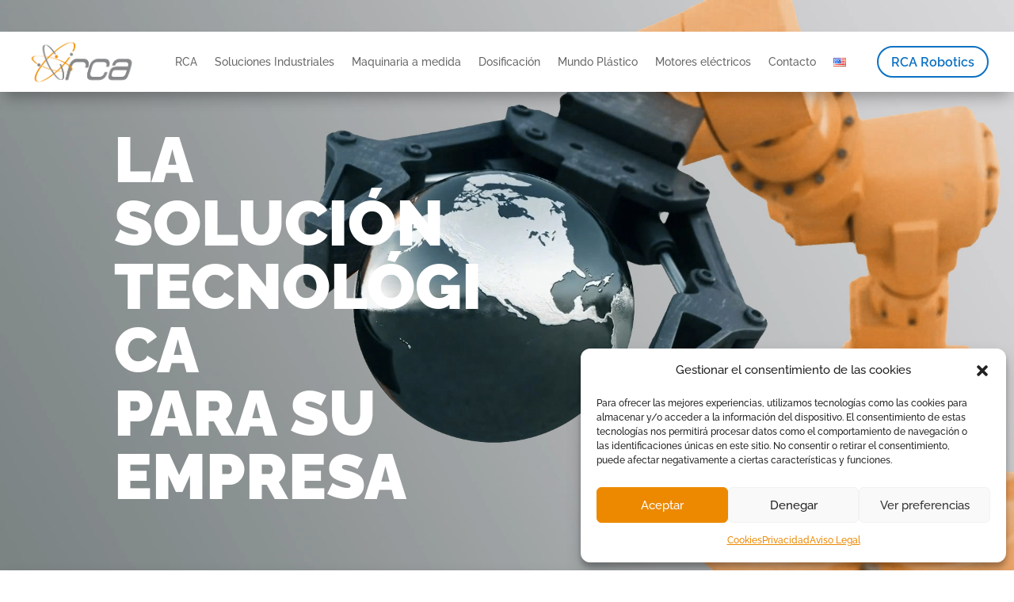

--- FILE ---
content_type: text/css
request_url: https://www.rcasolucionesindustriales.com/wp-content/themes/RCA/style.css?ver=1.0.1612468966
body_size: 70
content:
/*
Theme Name: RCA
Theme URI: www.moondesign.es
Template: Divi
Author: MOON
Author URI: www.moondesign.es
Version: 1.0.1612468966
Updated: 2021-02-04 20:02:46

*/



--- FILE ---
content_type: text/css
request_url: https://www.rcasolucionesindustriales.com/wp-content/et-cache/557/et-core-unified-557.min.css?ver=1766614558
body_size: 14
content:
.et_pb_section_video_bg{position:fixed!important;height:100%!important}header#main-header{top:60px!important}

--- FILE ---
content_type: text/css
request_url: https://www.rcasolucionesindustriales.com/wp-content/et-cache/557/et-core-unified-tb-714-tb-550-deferred-557.min.css?ver=1766614558
body_size: 12940
content:
.et_pb_section_0_tb_header.et_pb_section,.et_pb_section_1_tb_header.et_pb_section{padding-top:0px;padding-bottom:0px}.et_pb_section_0_tb_header,.et_pb_section_1_tb_header{z-index:10;box-shadow:0px 12px 18px -6px rgba(0,0,0,0.3)}.et_pb_sticky.et_pb_section_1_tb_header{box-shadow:0px 12px 18px -6px rgba(0,0,0,0.3)}.et_pb_row_0_tb_header{min-height:70px;z-index:50!important;position:relative;display:flex}.et_pb_row_0_tb_header.et_pb_row{padding-top:0px!important;padding-right:2rem!important;padding-bottom:0px!important;padding-left:2rem!important;padding-top:0px;padding-right:2rem;padding-bottom:0px;padding-left:2rem}.et_pb_row_0_tb_header,body #page-container .et-db #et-boc .et-l .et_pb_row_0_tb_header.et_pb_row,body.et_pb_pagebuilder_layout.single #page-container #et-boc .et-l .et_pb_row_0_tb_header.et_pb_row,body.et_pb_pagebuilder_layout.single.et_full_width_page #page-container #et-boc .et-l .et_pb_row_0_tb_header.et_pb_row{width:100%;max-width:100%}.et_pb_sticky .et_pb_row_0_tb_header{z-index:50!important}.et_pb_column_0_tb_header{min-width:calc(100% - 180px);display:flex;flex-direction:column;justify-content:center}.et_pb_menu_0_tb_header.et_pb_menu{background-color:#ffffff}.et_pb_menu_0_tb_header.et_pb_menu .nav li ul,.et_pb_menu_0_tb_header.et_pb_menu .et_mobile_menu,.et_pb_menu_0_tb_header.et_pb_menu .et_mobile_menu ul{background-color:#ffffff!important}.et_pb_menu_0_tb_header .et_pb_menu__logo-wrap .et_pb_menu__logo img{width:auto}.et_pb_menu_0_tb_header .et_pb_menu_inner_container>.et_pb_menu__logo-wrap,.et_pb_menu_0_tb_header .et_pb_menu__logo-slot{width:auto;max-width:100%}.et_pb_menu_0_tb_header .et_pb_menu_inner_container>.et_pb_menu__logo-wrap .et_pb_menu__logo img,.et_pb_menu_0_tb_header .et_pb_menu__logo-slot .et_pb_menu__logo-wrap img{height:70px;max-height:none}.et_pb_menu_0_tb_header .mobile_nav .mobile_menu_bar:before,.et_pb_menu_0_tb_header .et_pb_menu__icon.et_pb_menu__search-button,.et_pb_menu_0_tb_header .et_pb_menu__icon.et_pb_menu__close-search-button,.et_pb_menu_0_tb_header .et_pb_menu__icon.et_pb_menu__cart-button{color:#000000}.et_pb_column_1_tb_header{max-width:180px;display:flex;flex-direction:column;justify-content:center}body #page-container .et_pb_section .et_pb_button_0_tb_header{color:#0C71C3!important;font-size:16px;font-weight:600!important}body #page-container .et_pb_section .et_pb_button_0_tb_header:after{font-size:1.6em}body.et_button_custom_icon #page-container .et_pb_button_0_tb_header:after{font-size:16px}.et_pb_button_0_tb_header,.et_pb_button_0_tb_header:after{transition:all 300ms ease 0ms}@media only screen and (max-width:980px){body #page-container .et_pb_section .et_pb_button_0_tb_header:after{display:inline-block;opacity:0}body #page-container .et_pb_section .et_pb_button_0_tb_header:hover:after{opacity:1}}@media only screen and (max-width:767px){.et_pb_row_0_tb_header.et_pb_row{padding-top:0px!important;padding-right:1rem!important;padding-bottom:0px!important;padding-left:1rem!important;padding-top:0px!important;padding-right:1rem!important;padding-bottom:0px!important;padding-left:1rem!important}.et_pb_menu_0_tb_header .et_pb_menu_inner_container>.et_pb_menu__logo-wrap .et_pb_menu__logo img,.et_pb_menu_0_tb_header .et_pb_menu__logo-slot .et_pb_menu__logo-wrap img{height:55px}body #page-container .et_pb_section .et_pb_button_0_tb_header:after{display:inline-block;opacity:0}body #page-container .et_pb_section .et_pb_button_0_tb_header:hover:after{opacity:1}}.et_pb_section_0_tb_footer{z-index:10;box-shadow:0px 12px 18px -6px rgba(0,0,0,0.3)}.et_pb_row_0_tb_footer,.et_pb_row_1_tb_footer{z-index:50!important;position:relative}.et_pb_image_0_tb_footer{text-align:center}.et_pb_text_0_tb_footer{line-height:0.6em;font-size:15px;line-height:0.6em}.et_pb_text_1_tb_footer h4{font-weight:600;font-size:20px;text-align:center}.et_pb_text_2_tb_footer{border-top-width:1px;padding-top:30px!important}div.et_pb_section.et_pb_section_1_tb_footer,div.et_pb_section.et_pb_section_2_tb_footer{background-image:linear-gradient(225deg,#848a8a 0%,#d7d7d7 100%)!important}.et_pb_section_1_tb_footer.et_pb_section,.et_pb_section_2_tb_footer.et_pb_section{padding-top:20px;padding-bottom:20px}.et_pb_row_1_tb_footer.et_pb_row{padding-top:0px!important;padding-bottom:0px!important;padding-top:0px;padding-bottom:0px}.et_pb_text_3_tb_footer.et_pb_text,.et_pb_text_3_tb_footer.et_pb_text a{color:#FFFFFF!important}.et_pb_text_3_tb_footer a{font-weight:700}@media only screen and (max-width:980px){.et_pb_image_0_tb_footer .et_pb_image_wrap img{width:auto}.et_pb_text_2_tb_footer{border-top-width:1px}.et_pb_section_1_tb_footer.et_pb_section,.et_pb_section_2_tb_footer.et_pb_section{padding-top:20px;padding-bottom:20px}}@media only screen and (max-width:767px){.et_pb_image_0_tb_footer .et_pb_image_wrap img{width:auto}.et_pb_text_2_tb_footer{border-top-width:1px}.et_pb_section_1_tb_footer.et_pb_section,.et_pb_section_2_tb_footer.et_pb_section{padding-right:0rem;padding-left:0rem}}.et_pb_section_0.et_pb_section{padding-top:0px;padding-right:0px;padding-bottom:0px;padding-left:0px;margin-top:0px;margin-right:0px;margin-bottom:0px;margin-left:0px}.et_pb_section_0{display:flex;flex-direction:column;justify-content:flex-end;min-height:calc(100vh - 70px)}.et_pb_row_0.et_pb_row{padding-top:5rem!important;padding-right:1rem!important;padding-bottom:4rem!important;padding-left:1rem!important;padding-top:5rem;padding-right:1rem;padding-bottom:4rem;padding-left:1rem}.et_pb_row_0,body #page-container .et-db #et-boc .et-l .et_pb_row_0.et_pb_row,body.et_pb_pagebuilder_layout.single #page-container #et-boc .et-l .et_pb_row_0.et_pb_row,body.et_pb_pagebuilder_layout.single.et_full_width_page #page-container #et-boc .et-l .et_pb_row_0.et_pb_row{max-width:1800px}.et_pb_row_0{z-index:50!important;position:relative;margin:auto auto 0}.et_pb_text_0 h1{font-family:'Raleway',Helvetica,Arial,Lucida,sans-serif;font-weight:900;text-transform:uppercase;font-size:80px;color:#FFFFFF!important}.et_pb_text_0{margin-bottom:10px!important}.et_pb_section_1.et_pb_section{padding-top:0px;padding-bottom:0px}.et_pb_section_1,.et_pb_section_3,.et_pb_section_4,.et_pb_section_6{z-index:10;box-shadow:6px 6px 18px 0px rgba(0,0,0,0.3)}.et_pb_row_1.et_pb_row{padding-top:0px!important;padding-bottom:0px!important;padding-top:0px;padding-bottom:0px}.et_pb_row_1,body #page-container .et-db #et-boc .et-l .et_pb_row_1.et_pb_row,body.et_pb_pagebuilder_layout.single #page-container #et-boc .et-l .et_pb_row_1.et_pb_row,body.et_pb_pagebuilder_layout.single.et_full_width_page #page-container #et-boc .et-l .et_pb_row_1.et_pb_row{width:100%;max-width:2560px}.et_pb_row_1,.et_pb_row_2,.et_pb_row_3,.et_pb_row_4,.et_pb_row_5{z-index:50!important;position:relative}.et_pb_column_1{display:flex;flex-direction:column;justify-content:center}.et_pb_image_0{text-align:left;margin-left:0}.et_pb_text_1 h3{font-weight:700;font-size:30px;color:#ec8900!important}.et_pb_text_1{padding-top:0px!important;margin-bottom:30px!important;width:500px;max-width:100%}body #page-container .et_pb_section .et_pb_button_0{color:#000000!important}.et_pb_button_0,.et_pb_button_0:after,.et_pb_button_1,.et_pb_button_1:after,.et_pb_button_2,.et_pb_button_2:after,.et_pb_button_3,.et_pb_button_3:after{transition:all 300ms ease 0ms}div.et_pb_section.et_pb_section_2,div.et_pb_section.et_pb_section_5{background-image:linear-gradient(225deg,#848a8a 0%,#d7d7d7 100%)!important}.et_pb_section_2.et_pb_section,.et_pb_section_3.et_pb_section,.et_pb_section_5.et_pb_section,.et_pb_section_6.et_pb_section{padding-top:150px;padding-right:1rem;padding-bottom:150px;padding-left:1rem}.et_pb_text_2 h1{color:#FFFFFF!important}.et_pb_text_2 h2,.et_pb_text_7 h2{font-weight:800;text-transform:uppercase;font-size:80px;color:#FFFFFF!important}.et_pb_image_1:hover,.et_pb_image_2:hover,.et_pb_image_3:hover,.et_pb_image_4:hover{transform:scaleX(1.1) scaleY(1.1)!important}.et_pb_image_1,.et_pb_image_2,.et_pb_image_3{transition:transform 600ms ease 0ms;text-align:center}.et_pb_text_3 h3,.et_pb_text_4 h3,.et_pb_text_5 h3,.et_pb_text_6 h3{font-weight:700;font-size:20px;line-height:1.3em}.et_pb_image_4{transition:transform 1000ms ease 0ms;text-align:center}div.et_pb_section.et_pb_section_6{background-image:url(https://www.rcasolucionesindustriales.com/wp-content/uploads/2021/05/RCA-mapa-1.jpg)!important}.et_pb_text_8{font-weight:600}.et_pb_text_8 h2{font-weight:800;text-transform:uppercase;font-size:80px}body #page-container .et_pb_section .et_pb_button_3{border-width:0px!important;background-color:#ec8900}.et_pb_column_2{padding-top:3rem;padding-right:1rem;padding-bottom:3rem;padding-left:1rem;display:flex;flex-direction:column;justify-content:center}.et_pb_column_3{padding-right:0px;padding-left:0px}.et_pb_row_5.et_pb_row{margin-left:auto!important;margin-right:auto!important}.et_pb_text_8.et_pb_module{margin-left:auto!important;margin-right:0px!important}@media only screen and (min-width:981px){.et_pb_text_0{width:50%}.et_pb_text_2,.et_pb_text_7,.et_pb_text_8{width:60%}}@media only screen and (max-width:980px){div.et_pb_section.et_pb_section_0{background-image:initial!important}.et_pb_row_0.et_pb_row{padding-right:2rem!important;padding-left:2rem!important;padding-right:2rem!important;padding-left:2rem!important}.et_pb_row_0,body #page-container .et-db #et-boc .et-l .et_pb_row_0.et_pb_row,body.et_pb_pagebuilder_layout.single #page-container #et-boc .et-l .et_pb_row_0.et_pb_row,body.et_pb_pagebuilder_layout.single.et_full_width_page #page-container #et-boc .et-l .et_pb_row_0.et_pb_row,.et_pb_text_0,.et_pb_row_2,body #page-container .et-db #et-boc .et-l .et_pb_row_2.et_pb_row,body.et_pb_pagebuilder_layout.single #page-container #et-boc .et-l .et_pb_row_2.et_pb_row,body.et_pb_pagebuilder_layout.single.et_full_width_page #page-container #et-boc .et-l .et_pb_row_2.et_pb_row,.et_pb_row_3,body #page-container .et-db #et-boc .et-l .et_pb_row_3.et_pb_row,body.et_pb_pagebuilder_layout.single #page-container #et-boc .et-l .et_pb_row_3.et_pb_row,body.et_pb_pagebuilder_layout.single.et_full_width_page #page-container #et-boc .et-l .et_pb_row_3.et_pb_row,.et_pb_row_4,body #page-container .et-db #et-boc .et-l .et_pb_row_4.et_pb_row,body.et_pb_pagebuilder_layout.single #page-container #et-boc .et-l .et_pb_row_4.et_pb_row,body.et_pb_pagebuilder_layout.single.et_full_width_page #page-container #et-boc .et-l .et_pb_row_4.et_pb_row,.et_pb_row_5,body #page-container .et-db #et-boc .et-l .et_pb_row_5.et_pb_row,body.et_pb_pagebuilder_layout.single #page-container #et-boc .et-l .et_pb_row_5.et_pb_row,body.et_pb_pagebuilder_layout.single.et_full_width_page #page-container #et-boc .et-l .et_pb_row_5.et_pb_row{width:100%}.et_pb_text_0 h1,.et_pb_text_2 h2,.et_pb_text_7 h2,.et_pb_text_8 h2{font-size:60px}.et_pb_image_0 .et_pb_image_wrap img,.et_pb_image_1 .et_pb_image_wrap img,.et_pb_image_2 .et_pb_image_wrap img,.et_pb_image_3 .et_pb_image_wrap img,.et_pb_image_4 .et_pb_image_wrap img{width:auto}body #page-container .et_pb_section .et_pb_button_0:after,body #page-container .et_pb_section .et_pb_button_3:after{display:inline-block;opacity:0}body #page-container .et_pb_section .et_pb_button_0:hover:after,body #page-container .et_pb_section .et_pb_button_3:hover:after{opacity:1}.et_pb_section_2.et_pb_section,.et_pb_section_5.et_pb_section,.et_pb_section_6.et_pb_section{padding-right:2rem;padding-left:2rem}.et_pb_text_2,.et_pb_text_7{width:80%}.et_pb_section_3.et_pb_section{padding-top:90px;padding-right:2rem;padding-bottom:90px;padding-left:2rem}.et_pb_text_8{width:60%}.et_pb_column_2{padding-right:2rem;padding-bottom:4rem;padding-left:2rem}}@media only screen and (max-width:767px){div.et_pb_section.et_pb_section_0{background-image:initial!important}.et_pb_row_0.et_pb_row{padding-right:1rem!important;padding-bottom:3rem!important;padding-left:1rem!important;padding-right:1rem!important;padding-bottom:3rem!important;padding-left:1rem!important}.et_pb_text_0 h1,.et_pb_text_2 h2,.et_pb_text_7 h2,.et_pb_text_8 h2{font-size:40px}.et_pb_image_0 .et_pb_image_wrap img,.et_pb_image_1 .et_pb_image_wrap img,.et_pb_image_2 .et_pb_image_wrap img,.et_pb_image_3 .et_pb_image_wrap img,.et_pb_image_4 .et_pb_image_wrap img{width:auto}body #page-container .et_pb_section .et_pb_button_0:after,body #page-container .et_pb_section .et_pb_button_3:after{display:inline-block;opacity:0}body #page-container .et_pb_section .et_pb_button_0:hover:after,body #page-container .et_pb_section .et_pb_button_3:hover:after{opacity:1}.et_pb_section_2.et_pb_section,.et_pb_section_5.et_pb_section,.et_pb_section_6.et_pb_section{padding-top:100px;padding-right:1rem;padding-bottom:100px;padding-left:1rem}.et_pb_text_2,.et_pb_text_7,.et_pb_text_8{width:100%}.et_pb_section_3.et_pb_section{padding-top:60px;padding-right:1rem;padding-bottom:60px;padding-left:1rem}div.et_pb_section.et_pb_section_6{background-image:url(https://www.rcasolucionesindustriales.com/wp-content/uploads/2021/11/mapa-movil.jpg)!important}.et_pb_column_2{padding-right:1rem;padding-left:1rem}}